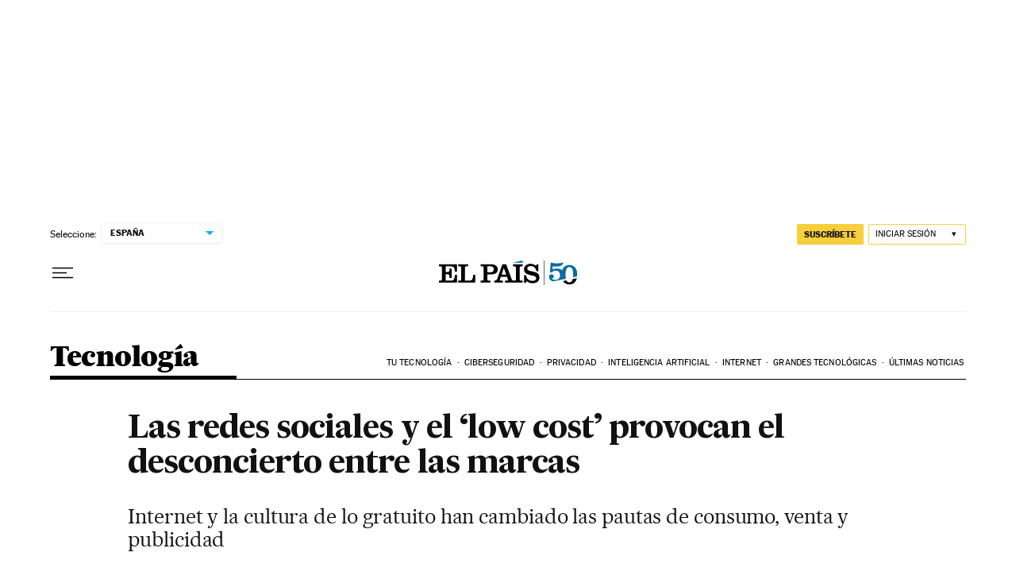

--- FILE ---
content_type: application/javascript; charset=utf-8
request_url: https://fundingchoicesmessages.google.com/f/AGSKWxXLqyGZWgIpqIt4riv2iKwl9oo0aYyJTd944OOXp6lxhMvldLushUA5kq5WS-PbrKXonoJ03TnuV2lZGs80yN1UcK48dZM7ZpBwqfAAHEkrPGVR8NFoJkAul-lcAN6XM49ykK46IOpE6GP2NXjNxlLPGRZiBcXhBM0ssL5RJzEvGHQe--u4RsqNEtgS/_/adfr./adframe120x240./rotatedads2./adspace.-adsscript.
body_size: -1287
content:
window['6f6fa63f-e47d-494e-beab-e36ce83a916b'] = true;